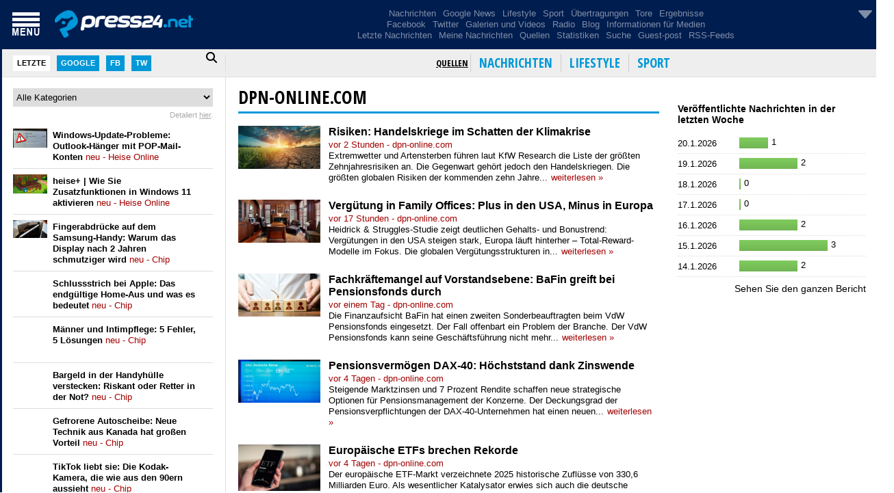

--- FILE ---
content_type: text/html; charset=utf-8
request_url: https://press24.net/sources/226/fitbook
body_size: 10736
content:


<!DOCTYPE html>
<html xmlns="http://www.w3.org/1999/xhtml" lang="de" xml:lang="de">
<head><meta charset="utf-8" /><meta content="width=device-width, initial-scale=1.0, maximum-scale=1.0, user-scalable=0" name="viewport" /><meta http-equiv="Content-Security-Policy" content="upgrade-insecure-requests" /><meta name="theme-color" content="#001d4f" /><link rel="preconnect" href="https://ajax.googleapis.com" crossorigin="" /><link rel="preconnect" href="https://code.jquery.com" crossorigin="" /><link rel="preconnect" href="https://admin.press24.net" crossorigin="" /><link rel="dns-prefetch" href="https://admin.press24.net" />
<script async src="https://pagead2.googlesyndication.com/pagead/js/adsbygoogle.js?client=ca-pub-4159291164304166" crossorigin="anonymous" type="999d7993eb2a88f1961e664b-text/javascript"></script>
<style>
.cluster-images img {
  max-width: none;
img {
  max-width: 100%;
  height: auto;
  content-visibility: auto;
  contain-intrinsic-size: 160px 90px;
}
</style>
<!-- Fonts -->
<link rel="preload" href="https://fonts.googleapis.com/css2?family=Open+Sans+Condensed:wght@300;700&amp;display=swap" as="style" type="text/css" crossorigin="" /><link rel="stylesheet" href="https://fonts.googleapis.com/css2?family=Open+Sans+Condensed:wght@300;700&amp;display=swap" crossorigin="" />

<!-- CSS -->
<link rel="preload" href="/styles/reset.css" as="style" crossorigin="anonymous" /><link rel="stylesheet" href="/styles/reset.css" crossorigin="anonymous" /><link rel="preload" href="/styles/styles.css" as="style" crossorigin="anonymous" /><link rel="stylesheet" href="/styles/styles.css" crossorigin="anonymous" /><link rel="preload" href="/styles/menu.css" as="style" crossorigin="anonymous" /><link rel="stylesheet" href="/styles/menu.css" crossorigin="anonymous" /><link rel="preload" href="/styles/left.css" as="style" crossorigin="anonymous" /><link rel="stylesheet" href="/styles/left.css" crossorigin="anonymous" /><link rel="preload" href="/styles/right.css" as="style" crossorigin="anonymous" /><link rel="stylesheet" href="/styles/right.css" crossorigin="anonymous" /><link rel="preload" href="/styles/weather.css" as="style" crossorigin="anonymous" /><link rel="stylesheet" href="/styles/weather.css" crossorigin="anonymous" /><link rel="preload" href="/styles/media.css" as="style" crossorigin="anonymous" /><link rel="stylesheet" href="/styles/media.css" crossorigin="anonymous" /><link rel="preload" href="/styles/red.css" as="style" crossorigin="anonymous" /><link rel="stylesheet" href="/styles/red.css" crossorigin="anonymous" /><link rel="preload" href="https://cdnjs.cloudflare.com/ajax/libs/font-awesome/6.4.0/css/all.min.css" as="style" crossorigin="" /><link rel="stylesheet" href="https://cdnjs.cloudflare.com/ajax/libs/font-awesome/6.4.0/css/all.min.css" crossorigin="" />

<!-- Favicon & Apple icons -->
<link rel="SHORTCUT ICON" href="/images/favicon.ico" /><link rel="apple-touch-icon" sizes="120x120" href="/apple-touch-icon-120x120-precomposed.png" /><link rel="apple-touch-icon" sizes="152x152" href="/apple-touch-icon-152x152-precomposed.png" /><link rel="preload" as="image" href="/images/googlemap.webp" fetchpriority="high" type="image/webp" /><link rel="preload" href="/scripts/modernizr.custom.46989.js" as="script" />

<!-- JS -->
<script src="/scripts/modernizr.custom.46989.js" type="999d7993eb2a88f1961e664b-text/javascript"></script> 
<!-- jQuery (latest stable 3.x) -->
<script src="https://ajax.googleapis.com/ajax/libs/jquery/3.7.1/jquery.min.js" type="999d7993eb2a88f1961e664b-text/javascript"></script>
<!-- jQuery Migrate (restores deprecated APIs from 1.x/2.x) -->
<script src="https://code.jquery.com/jquery-migrate-3.4.1.min.js" type="999d7993eb2a88f1961e664b-text/javascript"></script>
<script defer src="/scripts/master.js?v=2" type="999d7993eb2a88f1961e664b-text/javascript"></script>


<!-- ASP.NET placeholders -->

    <meta http-equiv='refresh' content='600' >
    <meta name='og:image' content='/images/ogimage-sources.jpg' />
    <title>dpn-online.com - Press24.net</title>
    <script defer src="/scripts/sources.js" type="999d7993eb2a88f1961e664b-text/javascript"></script>
    <link href="/styles/userStyles.css" rel="stylesheet" />
<meta name="description" content="Press24.net Quellen - dpn-online.com" /><title>

</title></head>
<body>
    <form method="post" action="./fitbook?id=226" id="form1">
<div class="aspNetHidden">
<input type="hidden" name="__VIEWSTATE" id="__VIEWSTATE" value="/[base64]" />
</div>

<div class="aspNetHidden">

	<input type="hidden" name="__VIEWSTATEGENERATOR" id="__VIEWSTATEGENERATOR" value="475A8031" />
</div>
        <header class="top">
            <div class="wrapper wrapper-menu-left">
                <div class="menu-img"></div>
                <a class="logo" aria-label="homepage" href="/">
                    <div></div>
                </a>
                <div class="menu-top-hidden">
                    <ul>
                        <li><a href="/">Nachrichten</a></li>
                        <li><a href="/google">Google News</a></li>
                        <li><a href="/fun">Lifestyle</a></li>
                        <li><a href="/sport">Sport</a></li>
                        <li><a href="/sport/tv">Übertragungen</a></li>
                        <li><a href="/sport/goals">Tore</a></li>
                        <li><a href="/sport/results">Ergebnisse</a></li>
                    </ul>
                    <ul>
                        <li><a href="/facebook">Facebook</a></li>
                        <li><a href="/twitter">Twitter</a></li>
                        <li><a href="/gallery">Galerien und Videos</a></li>
                        <li><a href="/youtube">Youtube</a></li>
                        <li><a href="/radios">Radio</a></li>
						<li><a href="/footer/f860f5f9-88c0-4b31-a92f-90eecde03ecd/">Blog</a></li>
						<li><a href="/footer/6a4913f1-1d1e-4089-8234-620f3f460191/Informationen%20f%C3%BCr%20Medien">Informationen für Medien</a></li>
                    </ul>
                    <ul>
                        <li><a href="/time">Letzte Nachrichten</a></li>
                        <li><a href="/myarticles">Meine Nachrichten</a></li>
                        <li><a href="/sources">Quellen</a></li>
                        <li><a href="/stats">Statistiken</a></li>
                        <li><a href="/search">Suche</a></li>
                        <li><a href="/footer/69f5b64d-3a00-41a7-9b85-ea3515afe5cf/">Guest-post</a></li>
                        <li><a href="/footer/d29f65c1-770d-4d9f-8cfc-96556c12b664/RSS">RSS-Feeds</a></li>
                    </ul>
                </div>
                <div class="buttons" title="Personalisierung">
                    <img class="settings" src="/images/arrow-down.png" alt="" width="32" height="32"/>
                </div>
            </div>
            <nav class="menu-down">
                <div class="wrapper">
                    <div class="menu-left">
                        <input type="text" id="search-left-text" placeholder="suchen..." /><div class="active last">Letzte</div>
                        <div class="google">Google</div>
                        <div class="facebook">Fb</div>
                        <div class="twitter">Tw</div>
                        <i class="search-left-icon fa fa-search fa-lg"></i>
                    </div>
                    <div class="menu-right"></div>
                </div>
            </nav>
        </header>
        <aside class="leftColumn">
            
            <div class="leftContent">
                <p style='text-align: center'>
                    <img src='/images/loading.gif' />
                </p>
            </div>
        </aside>
        <section class="container">
            <section class="content clearfix">
                <div class="content-wrapper">
                    
    <div class='top-news-header'><h1><a href='/sources/226/dpn-online-com' class='top-news-title'>dpn-online.com</a></h1></div>
    <input type='hidden' id='time-time' value='9:13'><div class='article-wrap news'><div class='article'><div class='article-image-wrap'><div class='article-image-overflow'><a href='/read/article/34777568/risiken-handelskriege-im-schatten-der-klimakrise' target='_blank' ><img decoding='async' class='article-image' alt='Risiken-Handelskriege-im-Schatten-der-Klimakrise' src='https://www.dpn-online.com/wp-content/uploads/2026/01/Kfw_Krisen_AdobeStock_817851748.jpeg' width='160' height='120'/></a></div></div><div class='article-content'><h2 class='article-title'><a class='article-title' href='/read/article/34777568/risiken-handelskriege-im-schatten-der-klimakrise' target='_blank' >Risiken: Handelskriege im Schatten der Klimakrise</a></h2><p class='article-source'>vor 2 Stunden - dpn-online.com<span class='fb'></span><span class='tw'></span><span class='gp'></span><span class='sm'></span></p><p class='article-text'>Extremwetter und Artensterben führen laut KfW Research die Liste der größten Zehnjahresrisiken an. Die Gegenwart gehört jedoch den Handelskriegen. Die größten globalen Risiken der kommenden zehn Jahre...<a class='read-more' href='/read/article/34777568/risiken-handelskriege-im-schatten-der-klimakrise' target='_blank'>weiterlesen »</a></p></div></div></div><div class='article-wrap news'><div class='article'><div class='article-image-wrap'><div class='article-image-overflow'><a href='/read/article/34770408/verg-tung-in-family-offices-plus-in-den-usa-minus-in-europa' target='_blank' ><img decoding='async' class='article-image' alt='Verg-tung-in-Family-Offices-Plus-in-den-USA-Minus-in-Europa' src='https://www.dpn-online.com/wp-content/uploads/2026/01/Family_Office_Verguetung_pics721_klein.jpeg' width='160' height='120'/></a></div></div><div class='article-content'><h2 class='article-title'><a class='article-title' href='/read/article/34770408/verg-tung-in-family-offices-plus-in-den-usa-minus-in-europa' target='_blank' >Vergütung in Family Offices: Plus in den USA, Minus in Europa</a></h2><p class='article-source'>vor 17 Stunden - dpn-online.com<span class='fb'></span><span class='tw'></span><span class='gp'></span><span class='sm'></span></p><p class='article-text'>Heidrick & Struggles-Studie zeigt deutlichen Gehalts- und Bonustrend: Vergütungen in den USA steigen stark, Europa läuft hinterher – Total-Reward-Modelle im Fokus. Die globalen Vergütungsstrukturen in...<a class='read-more' href='/read/article/34770408/verg-tung-in-family-offices-plus-in-den-usa-minus-in-europa' target='_blank'>weiterlesen »</a></p></div></div></div><div class='article-wrap news'><div class='article'><div class='article-image-wrap'><div class='article-image-overflow'><a href='/read/article/34758530/fachkr-ftemangel-auf-vorstandsebene-bafin-greift-bei-pensionsfonds-durch' target='_blank' ><img decoding='async' class='article-image' alt='Fachkr-ftemangel-auf-Vorstandsebene-BaFin-greift-bei-Pensionsfonds-durch' src='https://www.dpn-online.com/wp-content/uploads/2026/01/BaFin_Pensionsfonds_AdobeStock_520430609.jpeg' width='160' height='120'/></a></div></div><div class='article-content'><h2 class='article-title'><a class='article-title' href='/read/article/34758530/fachkr-ftemangel-auf-vorstandsebene-bafin-greift-bei-pensionsfonds-durch' target='_blank' >Fachkräftemangel auf Vorstandsebene: BaFin greift bei Pensionsfonds durch</a></h2><p class='article-source'>vor einem Tag - dpn-online.com<span class='fb'></span><span class='tw'></span><span class='gp'></span><span class='sm'></span></p><p class='article-text'>Die Finanzaufsicht BaFin hat einen zweiten Sonderbeauftragten beim VdW Pensionsfonds eingesetzt. Der Fall offenbart ein Problem der Branche. Der VdW Pensionsfonds kann seine Geschäftsführung nicht mehr...<a class='read-more' href='/read/article/34758530/fachkr-ftemangel-auf-vorstandsebene-bafin-greift-bei-pensionsfonds-durch' target='_blank'>weiterlesen »</a></p></div></div></div><div class='article-wrap news'><div class='article'><div class='article-image-wrap'><div class='article-image-overflow'><a href='/read/article/34724431/pensionsverm-gen-dax-40-h-chststand-dank-zinswende' target='_blank' ><img decoding='async' class='article-image' alt='Pensionsverm-gen-DAX-40-H-chststand-dank-Zinswende' src='https://www.dpn-online.com/wp-content/uploads/2026/01/AdobeStock_frimufilms_DAX_klein.jpeg' width='160' height='120'/></a></div></div><div class='article-content'><h2 class='article-title'><a class='article-title' href='/read/article/34724431/pensionsverm-gen-dax-40-h-chststand-dank-zinswende' target='_blank' >Pensionsvermögen DAX-40: Höchststand dank Zinswende</a></h2><p class='article-source'>vor 4 Tagen - dpn-online.com<span class='fb'></span><span class='tw'></span><span class='gp'></span><span class='sm'></span></p><p class='article-text'>Steigende Marktzinsen und 7 Prozent Rendite schaffen neue strategische Optionen für Pensionsmanagement der Konzerne. Der Deckungsgrad der Pensionsverpflichtungen der DAX-40-Unternehmen hat einen neuen...<a class='read-more' href='/read/article/34724431/pensionsverm-gen-dax-40-h-chststand-dank-zinswende' target='_blank'>weiterlesen »</a></p></div></div></div><div class='article-wrap news'><div class='article'><div class='article-image-wrap'><div class='article-image-overflow'><a href='/read/article/34716259/europ-ische-etfs-brechen-rekorde' target='_blank' ><img decoding='async' class='article-image' alt='Europ-ische-ETFs-brechen-Rekorde' src='https://www.dpn-online.com/wp-content/uploads/2026/01/AdobeStock_615784597-scaled.jpeg' width='160' height='120'/></a></div></div><div class='article-content'><h2 class='article-title'><a class='article-title' href='/read/article/34716259/europ-ische-etfs-brechen-rekorde' target='_blank' >Europäische ETFs brechen Rekorde</a></h2><p class='article-source'>vor 4 Tagen - dpn-online.com<span class='fb'></span><span class='tw'></span><span class='gp'></span><span class='sm'></span></p><p class='article-text'>Der europäische ETF-Markt verzeichnete 2025 historische Zuflüsse von 330,6 Milliarden Euro. Als wesentlicher Katalysator erwies sich auch die deutsche Entscheidung, Verteidigungs- und Infrastrukturausgaben...<a class='read-more' href='/read/article/34716259/europ-ische-etfs-brechen-rekorde' target='_blank'>weiterlesen »</a></p></div></div></div><div class='article-wrap news'><div class='article'><div class='article-image-wrap'><div class='article-image-overflow'><a href='/read/article/34705622/standpunkt-eu-kommission-bessert-sfdr-nach' target='_blank' ><img decoding='async' class='article-image' alt='Standpunkt-EU-Kommission-bessert-SFDR-nach' src='https://www.dpn-online.com/wp-content/uploads/2026/01/AdobeStock_Stockwerk-Fotodesign_Transparenz_klein.jpeg' width='160' height='120'/></a></div></div><div class='article-content'><h2 class='article-title'><a class='article-title' href='/read/article/34705622/standpunkt-eu-kommission-bessert-sfdr-nach' target='_blank' >Standpunkt: EU-Kommission bessert SFDR nach</a></h2><p class='article-source'>vor 5 Tagen - dpn-online.com<span class='fb'></span><span class='tw'></span><span class='gp'></span><span class='sm'></span></p><p class='article-text'>Die geplante Reform der Offenlegungsregeln für nachhaltige Finanzprodukte soll den Ausweis von Nachhaltigkeitskriterien kürzer und prägnanter regeln. Investitionen in Transformation würden zudem als nachhaltig...<a class='read-more' href='/read/article/34705622/standpunkt-eu-kommission-bessert-sfdr-nach' target='_blank'>weiterlesen »</a></p></div></div></div><div class='article-wrap news'><div class='article'><div class='article-image-wrap'><div class='article-image-overflow'><a href='/read/article/34702333/bvk-erreicht-zentrales-ziel-in-der-kapitalanlage' target='_blank' ><img decoding='async' class='article-image' alt='BVK-erreicht-zentrales-Ziel-in-der-Kapitalanlage' src='https://www.dpn-online.com/wp-content/uploads/2026/01/BVK_Axel-Uttenreuther-©-Jens-Schnabel_1200x628.jpg' width='160' height='120'/></a></div></div><div class='article-content'><h2 class='article-title'><a class='article-title' href='/read/article/34702333/bvk-erreicht-zentrales-ziel-in-der-kapitalanlage' target='_blank' >BVK erreicht zentrales Ziel in der Kapitalanlage</a></h2><p class='article-source'>vor 5 Tagen - dpn-online.com<span class='fb'></span><span class='tw'></span><span class='gp'></span><span class='sm'></span></p><p class='article-text'>Nettoverzinsung der Bayerischen Versorgungskammer stabilisierte sich 2025 bei 3,4 Prozent. Altersvorsorge wegen US-Verlusten nicht in Gefahr.<a class='read-more' href='/read/article/34702333/bvk-erreicht-zentrales-ziel-in-der-kapitalanlage' target='_blank'>weiterlesen »</a></p></div></div></div><div class='article-wrap news'><div class='article'><div class='article-image-wrap'><div class='article-image-overflow'><a href='/read/article/34696803/nachhaltige-energieinfrastruktur-risikoarme-beimischung-f-rs-portfolio' target='_blank' ><img decoding='async' class='article-image' alt='Nachhaltige-Energieinfrastruktur-risikoarme-Beimischung-f-rs-Portfolio' src='https://www.dpn-online.com/wp-content/uploads/2026/01/Bernhard-Graeber_EB-SIM_Marion-Vogel_1200x628.jpg' width='160' height='120'/></a></div></div><div class='article-content'><h2 class='article-title'><a class='article-title' href='/read/article/34696803/nachhaltige-energieinfrastruktur-risikoarme-beimischung-f-rs-portfolio' target='_blank' >Nachhaltige Energieinfrastruktur – risikoarme Beimischung fürs Portfolio</a></h2><p class='article-source'>vor 5 Tagen - dpn-online.com<span class='fb'></span><span class='tw'></span><span class='gp'></span><span class='sm'></span></p><p class='article-text'>Beim dpn Alternatives Campus in München erläutert Dr. Bernhard Graeber, Geschäftsführer Real Assets bei EB-SIM, seine Anlagestrategie für nachhaltige Infrastruktur und stellt einzelne Assets vor.<a class='read-more' href='/read/article/34696803/nachhaltige-energieinfrastruktur-risikoarme-beimischung-f-rs-portfolio' target='_blank'>weiterlesen »</a></p></div></div></div><div class='article-wrap news'><div class='article'><div class='article-image-wrap'><div class='article-image-overflow'><a href='/read/article/34685565/premiere-am-kryptomarkt-rzteversorgung-wagt-den-einstieg' target='_blank' ><img decoding='async' class='article-image' alt='Premiere-am-Kryptomarkt-rzteversorgung-wagt-den-Einstieg' src='https://www.dpn-online.com/wp-content/uploads/2026/01/NAeV_Kryptomarkt_AdobeStock_233723987.jpeg' width='160' height='120'/></a></div></div><div class='article-content'><h2 class='article-title'><a class='article-title' href='/read/article/34685565/premiere-am-kryptomarkt-rzteversorgung-wagt-den-einstieg' target='_blank' >Premiere am Kryptomarkt: Ärzteversorgung wagt den Einstieg</a></h2><p class='article-source'>vor 6 Tagen - dpn-online.com<span class='fb'></span><span class='tw'></span><span class='gp'></span><span class='sm'></span></p><p class='article-text'>Die Nordrheinische Ärzteversorgung investiert nach einer Testphase erstmals in eine Digital-Assets-Strategie. Was das Versorgungswerk dabei gelernt hat.<a class='read-more' href='/read/article/34685565/premiere-am-kryptomarkt-rzteversorgung-wagt-den-einstieg' target='_blank'>weiterlesen »</a></p></div></div></div><div class='article-wrap news'><div class='article'><div class='article-image-wrap'><div class='article-image-overflow'><a href='/read/article/34678109/versorgungswerke-bashing-hilft-nicht-weiter' target='_blank' ><img decoding='async' class='article-image' alt='Versorgungswerke-Bashing-hilft-nicht-weiter' src='https://www.dpn-online.com/wp-content/uploads/2026/01/Transamerica-Pyradmie_San-Fransico_AdobeStock_eyetronic_1200x628.jpeg' width='160' height='120'/></a></div></div><div class='article-content'><h2 class='article-title'><a class='article-title' href='/read/article/34678109/versorgungswerke-bashing-hilft-nicht-weiter' target='_blank' >Versorgungswerke – Bashing hilft nicht weiter</a></h2><p class='article-source'>vor 6 Tagen - dpn-online.com<span class='fb'></span><span class='tw'></span><span class='gp'></span><span class='sm'></span></p><p class='article-text'>Wie einige wenige berufsständische Versorgungswerke die Beiträge ihrer Mitglieder investieren, ist nicht in Ordnung. Der mediale Rundumschlag gegen die Einrichtungen aber auch nicht. Es braucht Reformen.<a class='read-more' href='/read/article/34678109/versorgungswerke-bashing-hilft-nicht-weiter' target='_blank'>weiterlesen »</a></p></div></div></div><div class='article-wrap news'><div class='article'><div class='article-image-wrap'><div class='article-image-overflow'><a href='/read/article/34667581/immobilienmarkt-2025-institutionelle-zur-ckhaltung-bremst-das-gesch-ft' target='_blank' ><img decoding='async' class='article-image' alt='Immobilienmarkt-2025-Institutionelle-Zur-ckhaltung-bremst-das-Gesch-ft' src='https://www.dpn-online.com/wp-content/uploads/2026/01/AdobeStock_310911296_Editorial_Use_Only-scaled-e1768311885164.jpeg' width='160' height='120'/></a></div></div><div class='article-content'><h2 class='article-title'><a class='article-title' href='/read/article/34667581/immobilienmarkt-2025-institutionelle-zur-ckhaltung-bremst-das-gesch-ft' target='_blank' >Immobilienmarkt 2025: Institutionelle Zurückhaltung bremst das Geschäft</a></h2><p class='article-source'>vor 7 Tagen - dpn-online.com<span class='fb'></span><span class='tw'></span><span class='gp'></span><span class='sm'></span></p><p class='article-text'>Der deutsche Immobilieninvestmentmarkt konnte 2025 nach einem guten Start die positiven Erwartungen nicht erfüllen. Vor allem für Großinvestitionen fehlt der Branche weiterhin das institutionelle Geld....<a class='read-more' href='/read/article/34667581/immobilienmarkt-2025-institutionelle-zur-ckhaltung-bremst-das-gesch-ft' target='_blank'>weiterlesen »</a></p></div></div></div><div class='article-wrap news'><div class='article'><div class='article-image-wrap'><div class='article-image-overflow'><a href='/read/article/34659245/hansemerkur-grundverm-gen-ernennt-leiter-asset-management' target='_blank' ><img decoding='async' class='article-image' alt='HanseMerkur-Grundverm-gen-ernennt-Leiter-Asset-Management' src='https://www.dpn-online.com/wp-content/uploads/2026/01/Sebastian-Suckow_HanseMerkur-Grundvermoegen_1200x628.jpg' width='160' height='120'/></a></div></div><div class='article-content'><h2 class='article-title'><a class='article-title' href='/read/article/34659245/hansemerkur-grundverm-gen-ernennt-leiter-asset-management' target='_blank' >HanseMerkur Grundvermögen ernennt Leiter Asset Management</a></h2><p class='article-source'>vor einer Woche - dpn-online.com<span class='fb'></span><span class='tw'></span><span class='gp'></span><span class='sm'></span></p><p class='article-text'>Sebastian Suckow soll den Bereich weiterentwickeln und für Dritte ausbauen. HanseMerkur Grundvermögen hat das Asset Management unter neue Leitung gestellt. Wie die Hamburger mitteilten, leitet Sebastian...<a class='read-more' href='/read/article/34659245/hansemerkur-grundverm-gen-ernennt-leiter-asset-management' target='_blank'>weiterlesen »</a></p></div></div></div><div class='article-wrap news'><div class='article'><div class='article-image-wrap'><div class='article-image-overflow'><a href='/read/article/34657826/bav-reform-verb-nde-appellieren-an-die-rentenkommission' target='_blank' ><img decoding='async' class='article-image' alt='bAV-Reform-Verb-nde-appellieren-an-die-Rentenkommission' src='https://www.dpn-online.com/wp-content/uploads/2026/01/AdobeStock_M.-Schuppich_Rentenreform_klein.jpeg' width='160' height='120'/></a></div></div><div class='article-content'><h2 class='article-title'><a class='article-title' href='/read/article/34657826/bav-reform-verb-nde-appellieren-an-die-rentenkommission' target='_blank' >bAV-Reform: Verbände appellieren an die Rentenkommission</a></h2><p class='article-source'>vor einer Woche - dpn-online.com<span class='fb'></span><span class='tw'></span><span class='gp'></span><span class='sm'></span></p><p class='article-text'>aba fordert dualen Kern aus gesetzlicher und betrieblicher Rente, GDV fürchtet „Zwei-Klassen-bAV“ Die von der Bundesregierung eingesetzte Alterssicherungskommission hat am 7. Januar 2026 ihre Arbeit aufgenommen....<a class='read-more' href='/read/article/34657826/bav-reform-verb-nde-appellieren-an-die-rentenkommission' target='_blank'>weiterlesen »</a></p></div></div></div><div class='article-wrap news'><div class='article'><div class='article-image-wrap'><div class='article-image-overflow'><a href='/read/article/34647540/cfo-wechsel-bei-swiss-life-deutschland' target='_blank' ><img decoding='async' class='article-image' alt='CFO-Wechsel-bei-Swiss-Life-Deutschland' src='https://www.dpn-online.com/wp-content/uploads/2026/01/Swiss-Life-Tobias-Herwig.jpg' width='160' height='120'/></a></div></div><div class='article-content'><h2 class='article-title'><a class='article-title' href='/read/article/34647540/cfo-wechsel-bei-swiss-life-deutschland' target='_blank' >CFO-Wechsel bei Swiss Life Deutschland</a></h2><p class='article-source'>vor einer Woche - dpn-online.com<span class='fb'></span><span class='tw'></span><span class='gp'></span><span class='sm'></span></p><p class='article-text'>Tobias Herwig steigt bei Swiss Life zum Finanz- und Technologiechef auf. Er folgt auf Daniel von Borries, der das Unternehmen verlässt. Der Versicherer Swiss Life Deutschland tauscht zur Jahresmitte seinen...<a class='read-more' href='/read/article/34647540/cfo-wechsel-bei-swiss-life-deutschland' target='_blank'>weiterlesen »</a></p></div></div></div><div class='article-wrap news'><div class='article'><div class='article-image-wrap'><div class='article-image-overflow'><a href='/read/article/34645085/m-nchener-verein-besetzt-fachbereichsleitung-neu' target='_blank' ><img decoding='async' class='article-image' alt='M-nchener-Verein-besetzt-Fachbereichsleitung-neu' src='https://www.dpn-online.com/wp-content/uploads/2026/01/Simon-Oeser_Muenchener-Verein_1200x628.jpg' width='160' height='120'/></a></div></div><div class='article-content'><h2 class='article-title'><a class='article-title' href='/read/article/34645085/m-nchener-verein-besetzt-fachbereichsleitung-neu' target='_blank' >Münchener Verein besetzt Fachbereichsleitung neu</a></h2><p class='article-source'>vor einer Woche - dpn-online.com<span class='fb'></span><span class='tw'></span><span class='gp'></span><span class='sm'></span></p><p class='article-text'>Simon Oeser steigt vom Senior Portfolio Manager zum Leiter des Fachbereichs Asset Management auf. Der Münchener Verein hat die Leitung des Fachbereichs Asset Management neu besetzt. Wie die Versicherungsgruppe...<a class='read-more' href='/read/article/34645085/m-nchener-verein-besetzt-fachbereichsleitung-neu' target='_blank'>weiterlesen »</a></p></div></div></div><div class='article-wrap news'><div class='article'><div class='article-image-wrap'><div class='article-image-overflow'><a href='/read/article/34643264/lbbw-asset-management-findet-neuen-chef' target='_blank' ><img decoding='async' class='article-image' alt='LBBW-Asset-Management-findet-neuen-Chef' src='https://www.dpn-online.com/wp-content/uploads/2026/01/Karen-Armenakyan_LBBW-AM_1200x628.jpg' width='160' height='120'/></a></div></div><div class='article-content'><h2 class='article-title'><a class='article-title' href='/read/article/34643264/lbbw-asset-management-findet-neuen-chef' target='_blank' >LBBW Asset Management findet neuen Chef</a></h2><p class='article-source'>vor einer Woche - dpn-online.com<span class='fb'></span><span class='tw'></span><span class='gp'></span><span class='sm'></span></p><p class='article-text'>Karen Armenakyan hat zu Jahresbeginn den Vorsitz der Geschäftsführung bei den Stuttgartern übernommen. LBBW Asset Management hat einen Nachfolger für Uwe Adamla gefunden, der das Unternehmen als Vorsitzender...<a class='read-more' href='/read/article/34643264/lbbw-asset-management-findet-neuen-chef' target='_blank'>weiterlesen »</a></p></div></div></div><div class='article-wrap news'><div class='article'><div class='article-image-wrap'><div class='article-image-overflow'><a href='/read/article/34639773/deutsche-kryptozufl-sse-2025-mit-st-rkstem-wachstum' target='_blank' ><img decoding='async' class='article-image' alt='Deutsche-Kryptozufl-sse-2025-mit-st-rkstem-Wachstum' src='https://www.dpn-online.com/wp-content/uploads/2026/01/Bitcoin_AdobeStock_Bildwerk_1200x628.jpeg' width='160' height='120'/></a></div></div><div class='article-content'><h2 class='article-title'><a class='article-title' href='/read/article/34639773/deutsche-kryptozufl-sse-2025-mit-st-rkstem-wachstum' target='_blank' >Deutsche Kryptozuflüsse 2025 mit stärkstem Wachstum</a></h2><p class='article-source'>vor einer Woche - dpn-online.com<span class='fb'></span><span class='tw'></span><span class='gp'></span><span class='sm'></span></p><p class='article-text'>Markt für Digital Assets ist fulminant ins neue Jahr gestartet. Bitcoin-Reserven in Venezuela bergen jedoch Risiken. Für Kryptoanleger war 2025 kein gutes Jahr. Andere risikoaffine Anlageklassen konnten...<a class='read-more' href='/read/article/34639773/deutsche-kryptozufl-sse-2025-mit-st-rkstem-wachstum' target='_blank'>weiterlesen »</a></p></div></div></div><div class='article-wrap news'><div class='article'><div class='article-image-wrap'><div class='article-image-overflow'><a href='/read/article/34607535/strategiewechsel-in-der-bav' target='_blank' ><img decoding='async' class='article-image' alt='Strategiewechsel-in-der-bAV' src='https://www.dpn-online.com/wp-content/uploads/2026/01/AdobeStock_Cmon_Strategie_klein.jpeg' width='160' height='120'/></a></div></div><div class='article-content'><h2 class='article-title'><a class='article-title' href='/read/article/34607535/strategiewechsel-in-der-bav' target='_blank' >Strategiewechsel in der bAV</a></h2><p class='article-source'>vor einer Woche - dpn-online.com<span class='fb'></span><span class='tw'></span><span class='gp'></span><span class='sm'></span></p><p class='article-text'>Kapitalanlage zwischen Zinswende, Geopolitik und Regulierung. Ein Fachbeitrag von Thomas Nitschke, CFA und Christoph von Scheurl, CFA von der Helaba Invest im bAV-Buch 2025/26. Kapitalanlage in der betrieblichen...<a class='read-more' href='/read/article/34607535/strategiewechsel-in-der-bav' target='_blank'>weiterlesen »</a></p></div></div></div><div class='article-wrap news'><div class='article'><div class='article-image-wrap'><div class='article-image-overflow'><a href='/read/article/34601963/bf-gruppe-stellt-f-hrung-neu-auf' target='_blank' ><img decoding='async' class='article-image' alt='BF-Gruppe-stellt-F-hrung-neu-auf' src='https://www.dpn-online.com/wp-content/uploads/2026/01/Eugenio-Sangermano_BFcapital_Andreas-Varnhorn_1200x628.jpg' width='160' height='120'/></a></div></div><div class='article-content'><h2 class='article-title'><a class='article-title' href='/read/article/34601963/bf-gruppe-stellt-f-hrung-neu-auf' target='_blank' >BF-Gruppe stellt Führung neu auf</a></h2><p class='article-source'>vor einer Woche - dpn-online.com<span class='fb'></span><span class='tw'></span><span class='gp'></span><span class='sm'></span></p><p class='article-text'>Eugenio Sangermano, Geschäftsführer der Private-Debt-Tochter BF.capital, wird als CIO einer von drei neuen Vorständen. Die Holding der BF-Unternehmensgruppe, die BF.direkt AG, hat ihren Vorstand erweitert....<a class='read-more' href='/read/article/34601963/bf-gruppe-stellt-f-hrung-neu-auf' target='_blank'>weiterlesen »</a></p></div></div></div><div class='article-wrap news'><div class='article'><div class='article-image-wrap'><div class='article-image-overflow'><a href='/read/article/34598897/bvk-immobilienverluste-deutsche-finance-group-dementiert-verantwortung' target='_blank' ><img decoding='async' class='article-image' alt='BVK-Immobilienverluste-Deutsche-Finance-Group-dementiert-Verantwortung' src='https://www.dpn-online.com/wp-content/uploads/2026/01/US_Immobilien_AdobeStock_1650241017.jpeg' width='160' height='120'/></a></div></div><div class='article-content'><h2 class='article-title'><a class='article-title' href='/read/article/34598897/bvk-immobilienverluste-deutsche-finance-group-dementiert-verantwortung' target='_blank' >BVK-Immobilienverluste: Deutsche  Finance Group dementiert Verantwortung</a></h2><p class='article-source'>vor einer Woche - dpn-online.com<span class='fb'></span><span class='tw'></span><span class='gp'></span><span class='sm'></span></p><p class='article-text'>Monatelang stand das Unternehmen im Zusammenhang mit dem US-Immobiliendebakel der Bayerischen Versorgungskammer in der Kritik. Jetzt bezieht die Deutsche Finance Group erstmals öffentlich Stellung. Die...<a class='read-more' href='/read/article/34598897/bvk-immobilienverluste-deutsche-finance-group-dementiert-verantwortung' target='_blank'>weiterlesen »</a></p></div></div></div><div class='article-wrap news'><div class='article'><div class='article-image-wrap'><div class='article-image-overflow'><a href='/read/article/34588657/vzb-zeigt-z-hne' target='_blank' ><img decoding='async' class='article-image' alt='VZB-zeigt-Z-hne' src='https://www.dpn-online.com/wp-content/uploads/2026/01/AdobeStock_162830651-scaled-e1767877172970.jpeg' width='160' height='120'/></a></div></div><div class='article-content'><h2 class='article-title'><a class='article-title' href='/read/article/34588657/vzb-zeigt-z-hne' target='_blank' >VZB zeigt Zähne</a></h2><p class='article-source'>vor einer Woche - dpn-online.com<span class='fb'></span><span class='tw'></span><span class='gp'></span><span class='sm'></span></p><p class='article-text'>Das VZB hat beim Kammergericht Berlin erste rechtliche Schritte eingeleitet, um Kapitalanlageverluste in Höhe von mehr als einer Milliarde Euro gegenüber ehemaligen Vertretern, Beratern und dem Land Berlin...<a class='read-more' href='/read/article/34588657/vzb-zeigt-z-hne' target='_blank'>weiterlesen »</a></p></div></div></div><div class='article-wrap news'><div class='article'><div class='article-image-wrap'><div class='article-image-overflow'><a href='/read/article/34580149/liana-frank-jetzt-alleinige-chefin-bei-tsc-real-estate' target='_blank' ><img decoding='async' class='article-image' alt='Liana-Frank-jetzt-alleinige-Chefin-bei-TSC-Real-Estate' src='https://www.dpn-online.com/wp-content/uploads/2026/01/Liana-Frank_TSC-Real-Estate_1200x628.jpg' width='160' height='120'/></a></div></div><div class='article-content'><h2 class='article-title'><a class='article-title' href='/read/article/34580149/liana-frank-jetzt-alleinige-chefin-bei-tsc-real-estate' target='_blank' >Liana Frank jetzt alleinige Chefin bei TSC Real Estate</a></h2><p class='article-source'>vor einer Woche - dpn-online.com<span class='fb'></span><span class='tw'></span><span class='gp'></span><span class='sm'></span></p><p class='article-text'>Co-Geschäftsführer Berthold Becker hat den Spezialisten für Senioren- und Gesundheitsimmobilien Ende Dezember verlassen. Das kam überraschend: Nach nicht mal einem Monat steigt Liana Frank von der Co-...<a class='read-more' href='/read/article/34580149/liana-frank-jetzt-alleinige-chefin-bei-tsc-real-estate' target='_blank'>weiterlesen »</a></p></div></div></div><div class='article-wrap news'><div class='article'><div class='article-image-wrap'><div class='article-image-overflow'><a href='/read/article/34569754/the-rise-of-outsourced-chief-investment-officer-ocio' target='_blank' ><img decoding='async' class='article-image' alt='The-rise-of-Outsourced-Chief-Investment-Officer-OCIO-' src='https://www.dpn-online.com/wp-content/uploads/2026/01/AdobeStock_wladimir1804_CIO_klein.jpeg' width='160' height='120'/></a></div></div><div class='article-content'><h2 class='article-title'><a class='article-title' href='/read/article/34569754/the-rise-of-outsourced-chief-investment-officer-ocio' target='_blank' >The rise of Outsourced Chief Investment Officer (OCIO)</a></h2><p class='article-source'>vor einer Woche - dpn-online.com<span class='fb'></span><span class='tw'></span><span class='gp'></span><span class='sm'></span></p><p class='article-text'>Ein globaler Trend. Wann auch in Deutschland? Dieser Frage gehen Wolfgang Murmann und Dr. Maximilian Franke von Fidelity International im bAV-Buch 2025/26 nach. Laut des Instituts der Deutschen Wirtschaft...<a class='read-more' href='/read/article/34569754/the-rise-of-outsourced-chief-investment-officer-ocio' target='_blank'>weiterlesen »</a></p></div></div></div><div class='article-wrap news'><div class='article'><div class='article-image-wrap'><div class='article-image-overflow'><a href='/read/article/34561784/gold-gl-nzt-l-g-hnt-die-marktreaktion-auf-maduros-sturz' target='_blank' ><img decoding='async' class='article-image' alt='Gold-gl-nzt-l-g-hnt-Die-Marktreaktion-auf-Maduros-Sturz' src='https://www.dpn-online.com/wp-content/uploads/2026/01/Oelreserven-in-Venezuela_AdobeStock_225313122.jpeg' width='160' height='120'/></a></div></div><div class='article-content'><h2 class='article-title'><a class='article-title' href='/read/article/34561784/gold-gl-nzt-l-g-hnt-die-marktreaktion-auf-maduros-sturz' target='_blank' >Gold glänzt, Öl gähnt: Die Marktreaktion auf Maduros Sturz</a></h2><p class='article-source'>vor einer Woche - dpn-online.com<span class='fb'></span><span class='tw'></span><span class='gp'></span><span class='sm'></span></p><p class='article-text'>Die Festnahme des venezolanischen Präsidenten durch US-Streitkräfte löst an den Kapitalmärkten eine eher gespaltene Reaktion aus: Während Edelmetalle auf Rekordjagd gehen, zeigen sich die Ölpreise unbeeindruckt....<a class='read-more' href='/read/article/34561784/gold-gl-nzt-l-g-hnt-die-marktreaktion-auf-maduros-sturz' target='_blank'>weiterlesen »</a></p></div></div></div><div class='article-wrap news'><div class='article'><div class='article-image-wrap'><div class='article-image-overflow'><a href='/read/article/34551700/aberdeen-bernimmt-verkehrsbetreiber-pensionsplan' target='_blank' ><img decoding='async' class='article-image' alt='Aberdeen-bernimmt-Verkehrsbetreiber-Pensionsplan' src='https://www.dpn-online.com/wp-content/uploads/2026/01/Jason-Windsor_CEO-Aberdeen_1200x628.jpg' width='160' height='120'/></a></div></div><div class='article-content'><h2 class='article-title'><a class='article-title' href='/read/article/34551700/aberdeen-bernimmt-verkehrsbetreiber-pensionsplan' target='_blank' >Aberdeen übernimmt Verkehrsbetreiber-Pensionsplan</a></h2><p class='article-source'>vor einer Woche - dpn-online.com<span class='fb'></span><span class='tw'></span><span class='gp'></span><span class='sm'></span></p><p class='article-text'>Asset Manager wird die 1,2 Milliarden Pfund schweren Vermögenswerte der Stagecoach Group verwalten. Pensionsplan bleibt als Run-on-Modell aktiv. Zu Jahresbeginn hat die Aberdeen Group beschlossen, das eigene leistungsbezogene<a class='read-more' href='/read/article/34551700/aberdeen-bernimmt-verkehrsbetreiber-pensionsplan' target='_blank'>weiterlesen »</a></p></div></div></div><div class='article-wrap news'><div class='article'><div class='article-image-wrap'><div class='article-image-overflow'><a href='/read/article/34545433/chancen-eines-kreditmarktes-im-wandel' target='_blank' ><img decoding='async' class='article-image' alt='Chancen-eines-Kreditmarktes-im-Wandel' src='https://www.dpn-online.com/wp-content/uploads/2026/01/Unbenannt.png' width='160' height='120'/></a></div></div><div class='article-content'><h2 class='article-title'><a class='article-title' href='/read/article/34545433/chancen-eines-kreditmarktes-im-wandel' target='_blank' >Chancen eines Kreditmarktes im Wandel</a></h2><p class='article-source'>vor 2 Wochen - dpn-online.com<span class='fb'></span><span class='tw'></span><span class='gp'></span><span class='sm'></span></p><p class='article-text'>Mahmoud El-Shaer, Portfoliomanager Fixed Income bei Wellington Management, spricht darüber, wie die Fiskalpolitik und der KI-Trend die Kreditmärkte verändern und welche strategischen Anpassungen jetzt...<a class='read-more' href='/read/article/34545433/chancen-eines-kreditmarktes-im-wandel' target='_blank'>weiterlesen »</a></p></div></div></div><div class='article-wrap news'><div class='article'><div class='article-image-wrap'><div class='article-image-overflow'><a href='/read/article/34536448/wechsel-an-der-spitze-der-klinikrente' target='_blank' ><img decoding='async' class='article-image' alt='Wechsel-an-der-Spitze-der-KlinikRente' src='https://www.dpn-online.com/wp-content/uploads/2026/01/KlinikRente.png' width='160' height='120'/></a></div></div><div class='article-content'><h2 class='article-title'><a class='article-title' href='/read/article/34536448/wechsel-an-der-spitze-der-klinikrente' target='_blank' >Wechsel an der Spitze der KlinikRente</a></h2><p class='article-source'>vor 2 Wochen - dpn-online.com<span class='fb'></span><span class='tw'></span><span class='gp'></span><span class='sm'></span></p><p class='article-text'>Adrian Santoro übernimmt – Hubertus Mund bleibt als Senior Berater verbunden. Beim Versorgungswerk KlinikRente gibt es einen Wechsel in der Geschäftsführung. Zum 1. Januar 2026 übernimmt Adrian Santoro...<a class='read-more' href='/read/article/34536448/wechsel-an-der-spitze-der-klinikrente' target='_blank'>weiterlesen »</a></p></div></div></div><div class='article-wrap news'><div class='article'><div class='article-image-wrap'><div class='article-image-overflow'><a href='/read/article/34529036/die-bedeutung-der-bav-f-r-die-absicherung-des-lebensstandards-im-alter' target='_blank' ><img decoding='async' class='article-image' alt='Die-Bedeutung-der-bAV-f-r-die-Absicherung-des-Lebensstandards-im-Alter' src='https://www.dpn-online.com/wp-content/uploads/2026/01/AdobeStock_Thomas-Reimer_Lebensqualitaet_klein.jpeg' width='160' height='120'/></a></div></div><div class='article-content'><h2 class='article-title'><a class='article-title' href='/read/article/34529036/die-bedeutung-der-bav-f-r-die-absicherung-des-lebensstandards-im-alter' target='_blank' >Die Bedeutung der bAV für die Absicherung des Lebensstandards im Alter</a></h2><p class='article-source'>vor 2 Wochen - dpn-online.com<span class='fb'></span><span class='tw'></span><span class='gp'></span><span class='sm'></span></p><p class='article-text'>Die Situation der gesetzlichen Rentenversicherung beschreiben Hanne Borst und Nikolaus Schmidt-Narischkin von WTW im bAV-Buch 2025/26. Für die Ausrufer rentenpolitischer Untergangsszenarien war das letzte...<a class='read-more' href='/read/article/34529036/die-bedeutung-der-bav-f-r-die-absicherung-des-lebensstandards-im-alter' target='_blank'>weiterlesen »</a></p></div></div></div><div class='article-wrap news'><div class='article'><div class='article-image-wrap'><div class='article-image-overflow'><a href='/read/article/34327094/kzvk-baut-private-markets-exposure-aus' target='_blank' ><img decoding='async' class='article-image' alt='KZVK-baut-Private-Markets-Exposure-aus' src='https://www.dpn-online.com/wp-content/uploads/2025/12/Koeln_Dom_AdobeStock_167593659_1200x628.jpeg' width='160' height='120'/></a></div></div><div class='article-content'><h2 class='article-title'><a class='article-title' href='/read/article/34327094/kzvk-baut-private-markets-exposure-aus' target='_blank' >KZVK baut Private-Markets-Exposure aus</a></h2><p class='article-source'>vor einem Monat - dpn-online.com<span class='fb'></span><span class='tw'></span><span class='gp'></span><span class='sm'></span></p><p class='article-text'>Besonders bei Private Debt und Infrastruktur haben die Kölner 2024 aufgestockt. Kapitalanlageerträge stiegen trotz massiv erhöhter Abschreibungen.<a class='read-more' href='/read/article/34327094/kzvk-baut-private-markets-exposure-aus' target='_blank'>weiterlesen »</a></p></div></div></div><div class='article-wrap news'><div class='article'><div class='article-image-wrap'><div class='article-image-overflow'><a href='/read/article/34319491/deutsche-ebavs-bestehen-pr-fung' target='_blank' ><img decoding='async' class='article-image' alt='Deutsche-EbAVs-bestehen-Pr-fung' src='https://www.dpn-online.com/wp-content/uploads/2025/12/AdobeStock_peterschreiber.media_stresstest_klein.jpeg' width='160' height='120'/></a></div></div><div class='article-content'><h2 class='article-title'><a class='article-title' href='/read/article/34319491/deutsche-ebavs-bestehen-pr-fung' target='_blank' >Deutsche EbAVs bestehen Prüfung</a></h2><p class='article-source'>vor einem Monat - dpn-online.com<span class='fb'></span><span class='tw'></span><span class='gp'></span><span class='sm'></span></p><p class='article-text'>dpn hat die jüngsten Ergebnisse des EIOPA-Stresstests ausgewertet – darunter 22 deutsche EbAVs. Wie Pensionskassen Zinsschocks und Margin Calls erfolgreich bewältigt haben. Die europäischen Einrichtungen...<a class='read-more' href='/read/article/34319491/deutsche-ebavs-bestehen-pr-fung' target='_blank'>weiterlesen »</a></p></div></div></div><div style='text-align: center'><div class='see-all see-all-time'>Mehr</div></div>

                </div>
<!-- Composite Start -->
<div data-type="_mgwidget" data-widget-id="1145780">
</div>
<script type="999d7993eb2a88f1961e664b-text/javascript">(function(w,q){w[q]=w[q]||[];w[q].push(["_mgc.load"])})(window,"_mgq");
</script>

<!-- Composite End -->
            </section>
            <section class="sidebar clearfix">
                <div id="sidebar-container">
                    <div id="ad_2_1"></div>
                    <div id="ad_2_2"></div>
                    <div id="ad_2_3"></div>
                    <p class="sidebar-loading" style='text-align: center'>
                        <img src='/images/loading.gif' />
                    </p>
                </div>
                

            </section>
            <section class="down clearfix">
                

            </section>
            <footer>
                <p>Press24.net produziert keine eigenen Inhalte. Press24.net analysiert die International wichtigsten Nachrichte-Webseiten und stellt die Inhalte anhand der gesetzlichen und moralischen Normen dar. Die Nachrichten werden von dem von uns erstellten Algorithmus organisiert, gruppiert und rangiert. Der Menschliche Faktor spielt hierbei keine Rolle.</p>
                <a href="/contact">Kontakt</a> · <a href="https://www.facebook.com/press24.net" target="_blank">Facebook</a> · <a href="https://twitter.com/Press24ch" target="_blank">Twitter</a> <br />
                <br />
                Copyright © 2016-2021 · <a href="/footer/5a48a9c8-91e8-4db7-b895-586dd218c346/uber-uns">Über uns</a> · <a href="/footer/6f1fc60f-20e0-4f8e-87b6-ae495beed05f/mappe-der-seite">Mappe der Seite</a> · <a href="/footer/d29f65c1-770d-4d9f-8cfc-96556c12b664/RSS">RSS-Feeds</a> · <a href="/footer/6a4913f1-1d1e-4089-8234-620f3f460191/Informationen%20f%C3%BCr%20Medien">Informationen für Medien</a> · <a href="/footer/6b84f57b-aaef-4827-83f5-fe3776da5b89/datenschutzbestimmungen">Datenschutzbestimmungen</a>
            </footer>
            <div class="hidden-menu" style="display: none">
                <a href='/source.aspx' class='category active'>quellen</a><a href='/' class='main'>Nachrichten</a><a href='/fun' class='main'>Lifestyle</a><a href='/sport' class='main'>Sport</a><nav class='menu clearfix' style='height: 474px;'><ul><li><a href='/' class='main'>Nachrichten</a></li><li><a href='/fun' class='main'>Lifestyle</a></li><li><a href='/sport' class='main'>Sport</a></li><li><a class='inside' href='/sport/tv'>Übertragungen</a></li><li><a class='inside' href='/sport/goals'>Tore</a></li><li><a class='inside' href='/sport/results'>Ergebnisse</a></li><li><a href='/facebook'>Populär</a></li><li><a class='inside' href='/facebook'>Facebook</a></li><li><a class='inside' href='/twitter'>Twitter</a></li><li><a href='/gallery'>Multimedia</a></li><li><a class='inside' href='/gallery'>Galerien und Videos</a></li><li><a class='inside' href='/youtube'>YouTube</a></li><li><a class='inside' href='/radios'>Radio</a></li><li><a href='/time'>Letzte Nachrichten</a></li><li><a href='/footer/f860f5f9-88c0-4b31-a92f-90eecde03ecd/'>Blog</a></li><li><a href='/myarticles'>Meine Nachrichten</a></li><li><a href='/regions'>Nachrichten aus der Region</a></li><li><a href='/sources'>Quellen</a></li><li><a href='/stats'>Statistiken</a></li><li><a class='inside' href='/stats'>Quellen</a></li><li><a class='inside' href='/statsfb'>Facebook</a></li><li><a class='inside' href='/statstw'>Twitter</a></li><li><a href='/search'>Suche</a></li><li class='line'></li><li><a class='small' href='/contact'>Kontakt</a></li><li><a class='small' href='/footer/08a23c38-c9ea-4599-b9fc-116b7acfa69c/marketing'>Marketing</a></li><li><a class='small' href='/footer/69f5b64d-3a00-41a7-9b85-ea3515afe5cf/'>Guest-post</a></li><li><a class='small' href='https://www.facebook.com/press24.net' target='_blank'>Facebook</a></li><li><a class='small' href='https://twitter.com/Press24ch' target='_blank'>Twitter</a></li><li><a class='small' href='/footer/5eda4d8a-234c-4356-9c03-4044c12d83d2/partner-webseiten'>Partner-Webseiten</a></li><li class='line'></li><li><a class='small' href='/footer/5a48a9c8-91e8-4db7-b895-586dd218c346/uber-uns'>Über uns</a></li><li><a class='small' href='/footer/6f1fc60f-20e0-4f8e-87b6-ae495beed05f/mappe-der-seite'>Mappe der Seite</a></li><li><a class='small' href='/footer/d29f65c1-770d-4d9f-8cfc-96556c12b664/RSS'>RSS-Feeds</a></li><li><a class='small' href='/footer/6a4913f1-1d1e-4089-8234-620f3f460191/Informationen für Medien'>Informationen für Medien</a></li><li><a class='small' href='/footer/6b84f57b-aaef-4827-83f5-fe3776da5b89/datenschutzbestimmungen'>Datenschutzbestimmungen</a></li><li class='line' style='margin-bottom: 0'></li></ul></nav>
            </div>
        </section>
        <div class="tap-left-line"></div>
        <div class="tap-left">KLICKEN</div>
        <img src="/images/menu-over.png" style="display: none" />
    </form>
    
    
	
<div data-type="_mgwidget" data-widget-id="1830669"></div>
<script type="999d7993eb2a88f1961e664b-text/javascript">(function(w,q){w[q]=w[q]||[];w[q].push(["_mgc.load"])})(window,"_mgq");</script>
<script src="https://analytics.ahrefs.com/analytics.js" data-key="e0Po5f5leLKN+asKZVamuQ" async type="999d7993eb2a88f1961e664b-text/javascript"></script>
<script async src="https://www.googletagmanager.com/gtag/js?id=G-XJE679ZFXF" type="999d7993eb2a88f1961e664b-text/javascript"></script>
<script type="999d7993eb2a88f1961e664b-text/javascript">
  window.dataLayer = window.dataLayer || [];
  function gtag(){dataLayer.push(arguments);}
  gtag('js', new Date());

  gtag('config', 'G-XJE679ZFXF');
</script>
<script type="999d7993eb2a88f1961e664b-text/javascript">
window.addEventListener('load', function() {
  setTimeout(function() {
    var s = document.createElement('script');
    s.src = "https://jsc.mgid.com/site/718463.js";
    s.async = true;
    document.body.appendChild(s);
  }, 2000); // delay by 2 seconds after load
});
</script>
<script async src="/scripts/adsystem.js?v=2" type="999d7993eb2a88f1961e664b-text/javascript"></script>
<script src="/cdn-cgi/scripts/7d0fa10a/cloudflare-static/rocket-loader.min.js" data-cf-settings="999d7993eb2a88f1961e664b-|49" defer></script><script defer src="https://static.cloudflareinsights.com/beacon.min.js/vcd15cbe7772f49c399c6a5babf22c1241717689176015" integrity="sha512-ZpsOmlRQV6y907TI0dKBHq9Md29nnaEIPlkf84rnaERnq6zvWvPUqr2ft8M1aS28oN72PdrCzSjY4U6VaAw1EQ==" data-cf-beacon='{"version":"2024.11.0","token":"a0b06636581d496586b8c2d7e5d66f7d","r":1,"server_timing":{"name":{"cfCacheStatus":true,"cfEdge":true,"cfExtPri":true,"cfL4":true,"cfOrigin":true,"cfSpeedBrain":true},"location_startswith":null}}' crossorigin="anonymous"></script>
</body>
</html>

--- FILE ---
content_type: text/html; charset=utf-8
request_url: https://www.google.com/recaptcha/api2/aframe
body_size: 271
content:
<!DOCTYPE HTML><html><head><meta http-equiv="content-type" content="text/html; charset=UTF-8"></head><body><script nonce="9FKBDGAjTY7WkzwzDMV0hg">/** Anti-fraud and anti-abuse applications only. See google.com/recaptcha */ try{var clients={'sodar':'https://pagead2.googlesyndication.com/pagead/sodar?'};window.addEventListener("message",function(a){try{if(a.source===window.parent){var b=JSON.parse(a.data);var c=clients[b['id']];if(c){var d=document.createElement('img');d.src=c+b['params']+'&rc='+(localStorage.getItem("rc::a")?sessionStorage.getItem("rc::b"):"");window.document.body.appendChild(d);sessionStorage.setItem("rc::e",parseInt(sessionStorage.getItem("rc::e")||0)+1);localStorage.setItem("rc::h",'1768896812574');}}}catch(b){}});window.parent.postMessage("_grecaptcha_ready", "*");}catch(b){}</script></body></html>

--- FILE ---
content_type: text/css
request_url: https://press24.net/styles/menu.css
body_size: 609
content:
header
{
    background-color:#001D4F;
    height:113px;
}
.menu-img
{
    cursor:pointer;
    width:46px;
    height:40px;
    background-image:url(/images/menu.png);
    display:inline-block;
    margin-left: 12px;
}
.menu-img:hover
{
    background-image:url(/images/menu-over.png);
}
.menu
{
    display:none;
    position:fixed;
    float:left;
    width:330px;
    border-right: 1px solid #ddd;
    background-color:#272727;
    z-index:4;
    overflow-y:auto;
    left:0;
}
.menu-open
{
    display:block;
}
header .buttons
{
    float: right;
    display: inline-block;
    position: relative;
    padding: 15px 0;
    width: 32px;
    cursor: pointer;
}
header .buttons .settings
{
    opacity:0.5;
}
header .buttons:hover .settings
{
    opacity:1;
}
header .buttons .context-menu
{
    position: absolute;
    background-color: white;
    left: -225px;
    width: 250px;
    border: 1px solid #ddd;
    z-index:3;
    display:none;
    top:30px;
/*    -webkit-box-shadow: 0px 0px 8px 3px rgba(0,0,0,0.4);
-moz-box-shadow: 0px 0px 8px 3px rgba(0,0,0,0.4);*/
box-shadow: 0px 0px 8px 3px rgba(0,0,0,0.2);
}
header .buttons .context-menu li:last-child
{
    border:0;
}
header .buttons .context-menu li
{
    padding:12px 0 12px 12px;
    border-bottom: 1px solid #ddd;
    font-weight:bold;
}

header .buttons .context-menu li i
{
    width:25px;
}
header .buttons .context-menu li p
{
    font-weight: normal;
    padding: 12px 5px 0 30px;
    color: #555;
    line-height:16px;
}
header .buttons .context-menu li:hover
{
    background-color:#eee;
}
header .buttons .context-menu li.header
{
    background-color:#eee;
    cursor:default;
    text-transform:uppercase;
    text-align:center;
    padding:8px;
    font-family: 'Open Sans Condensed', sans-serif;
    font-size:16px;
}
.menu a
{
    color:white;
    font-size: 30px;
    font-family: 'Open Sans Condensed', sans-serif;
    font-weight: bold;
    display:block;
}
.menu a:hover
{
    text-decoration:none;
}
.menu .inside
{
    padding-left:24px;
    color:#bbb;
}
.menu .line
{
    background-color: #444;
    padding: 3px;
    margin-top: 8px;
    margin-bottom:5px;
}
.menu .main
{
    border-left: 3px solid #0098d8;
    padding-left: 8px;
}
.menu .line:hover
{
    background-color: #444;
}
.menu .small
{
    font-weight:normal;
    text-transform:uppercase;
    font-size:20px;
}
.menu li
{
    padding: 8px 0 8px 15px;
}
.menu li:hover
{
    background-color:#333;
}
.menu-fixed
{
    position:fixed;
    top:0;
}

.menu-down
{
    background-color:#eee;
    height:40px;
    position:relative;
    border-bottom:1px solid #ddd;
}
.menu-left
{
    float: left;
    width: 311px;
    border-right: 1px solid #ddd;
    height: 24px;
    margin:8px 15px;
}
.menu-left div
{
    text-transform:uppercase;
    padding: 6px;
    background-color:#0098D8;
    display: inline-block;
    font-weight: bold;
    font-size: 11px;
    color:white;
    margin-right:4px;
    border:1px solid #eee;
    cursor:pointer;
}
.menu-left div.active
{
    background-color: white;
    color:black;
}
.menu-left div.small
{
    display:none;
}
.menu-right
{
    text-align:center;
    padding:11px 0;
}
.menu-right a
{
    text-transform:uppercase;
    font-weight: bold;
    font-size: 15px;
    color:black;
    padding:0 6px;
    vertical-align:middle;
    font-family: 'Open Sans Condensed', sans-serif;
}
.menu-right a.main:first-child
{
    border:0;
}
.menu-right a.main
{
    padding:0 12px;
    font-size: 20px;
    color:#0098D8;
    border-left: 1px solid #ccc;
}
.menu-right .active
{
    text-decoration:underline;
}

footer a
{
    text-decoration:underline;
}

--- FILE ---
content_type: text/css
request_url: https://press24.net/styles/weather.css
body_size: -132
content:
.weather {
    background-color: #0098d8;
    display: inline-block;
    height: 60px;
    padding: 5px;
    width: 33.33%;
    box-sizing: border-box;
}
.weather .img{
    background-repeat: no-repeat;
    background-size: 32px 32px;
    display: inline-block;
    height: 32px;
    vertical-align: middle;
    width: 32px;
}
.weather .img img {
    width: 100%;
}
.temp-img {
    margin-top: 5px;
    text-align: center;
}
.weather .title{
    color: #fff;
    display: block;
    text-align: center;
}
.weather .temp{
    color: #fff;
    display: inline-block;
    text-align: center;
    vertical-align: middle;
    font-weight: bold;
}


.weather-content {
    margin-bottom: 5px;
}

--- FILE ---
content_type: application/x-javascript
request_url: https://admin.press24.net/services/AdsService.svc/GetAd/1_1?callback=jQuery37105704137312593638_1768896811609&_=1768896811610
body_size: -343
content:
jQuery37105704137312593638_1768896811609("");

--- FILE ---
content_type: application/x-javascript
request_url: https://admin.press24.net/services/AdsService.svc/GetAd/1_3?callback=jQuery37105704137312593638_1768896811611&_=1768896811612
body_size: -212
content:
jQuery37105704137312593638_1768896811611("");

--- FILE ---
content_type: application/x-javascript
request_url: https://admin.press24.net/services/AdsService.svc/GetAd/1_4?callback=jQuery37105704137312593638_1768896811605&_=1768896811606
body_size: -307
content:
jQuery37105704137312593638_1768896811605("");

--- FILE ---
content_type: application/x-javascript
request_url: https://admin.press24.net/services/AdsService.svc/GetAd/2_2?callback=jQuery37105704137312593638_1768896811601&_=1768896811602
body_size: -307
content:
jQuery37105704137312593638_1768896811601("");

--- FILE ---
content_type: application/javascript
request_url: https://press24.net/scripts/sources.js
body_size: 247
content:
$(document).ready(function () {

    var pageUrl = '/Source.aspx';

    var iPage = 1;
    var bWait = true;

    var hu = window.location.href;
    var iSiteID = hu.substring(hu.indexOf('/sources/') + 9);
    iSiteID = iSiteID.substring(0, iSiteID.indexOf('/'));

    if (iSiteID == "") iSiteID = 0;

    $('.container').bind('scroll', function () {
        if (bWait) {
            if ($(this).scrollTop() + $(this).innerHeight() >= this.scrollHeight - 200) {
                bWait = false;
                if (iPage < 6) {
                    var requestLast = $.ajax({
                        type: "POST",
                        url: pageUrl + '/GetLastArticles',
                        data: "{'iSiteID':'" + iSiteID + "' , 'page': " + iPage + ", 'time': '" + $("#time-time").val() + "' }",
                        contentType: "application/json; charset=utf-8",
                        dataType: "json",
                        success: function (response) {
                            $(".article-wrap").last().after(response.d);
                            iPage++;
                            if (response.d == "") $(".see-all-time").hide();
                            if (iPage >= 5) $(".see-all-time").hide();
                            setTimeout(bWait = true, 3000);
                        },
                        error: function (e) {
                            //alert(e.responseText);
                        }
                    });
                }
            }
        }
    });

    $(".see-all-time").click(function () {
        if (iPage < 6) {
            var requestLast = $.ajax({
                type: "POST",
                url: pageUrl + '/GetLastArticles',
                data: "{'iSiteID':'" + iSiteID + "' , 'page': " + iPage + ", 'time': '" + $("#time-time").val() + "' }",
                contentType: "application/json; charset=utf-8",
                dataType: "json",
                success: function (response) {
                    $(".article-wrap").last().after(response.d);
                    iPage++;
                    if (response.d == "") $(".see-all-time").hide();
                    if (iPage >= 5) $(".see-all-time").hide();
                },
                error: function (e) {
                    //alert(e.responseText);
                }
            });
        }
    });
});


--- FILE ---
content_type: application/x-javascript
request_url: https://admin.press24.net/services/AdsService.svc/GetAd/3_1?callback=jQuery37105704137312593638_1768896811615&_=1768896811616
body_size: -366
content:
jQuery37105704137312593638_1768896811615("");

--- FILE ---
content_type: application/x-javascript
request_url: https://admin.press24.net/services/AdsService.svc/GetAd/1_5?callback=jQuery37105704137312593638_1768896811607&_=1768896811608
body_size: -341
content:
jQuery37105704137312593638_1768896811607("");

--- FILE ---
content_type: application/x-javascript
request_url: https://admin.press24.net/services/AdsService.svc/GetAd/2_1?callback=jQuery37105704137312593638_1768896811599&_=1768896811600
body_size: -298
content:
jQuery37105704137312593638_1768896811599("");

--- FILE ---
content_type: application/x-javascript
request_url: https://admin.press24.net/services/AdsService.svc/GetAd/body?callback=jQuery37105704137312593638_1768896811613&_=1768896811614
body_size: -243
content:
jQuery37105704137312593638_1768896811613("");

--- FILE ---
content_type: application/x-javascript
request_url: https://admin.press24.net/services/AdsService.svc/GetAd/2_3?callback=jQuery37105704137312593638_1768896811603&_=1768896811604
body_size: -308
content:
jQuery37105704137312593638_1768896811603("");